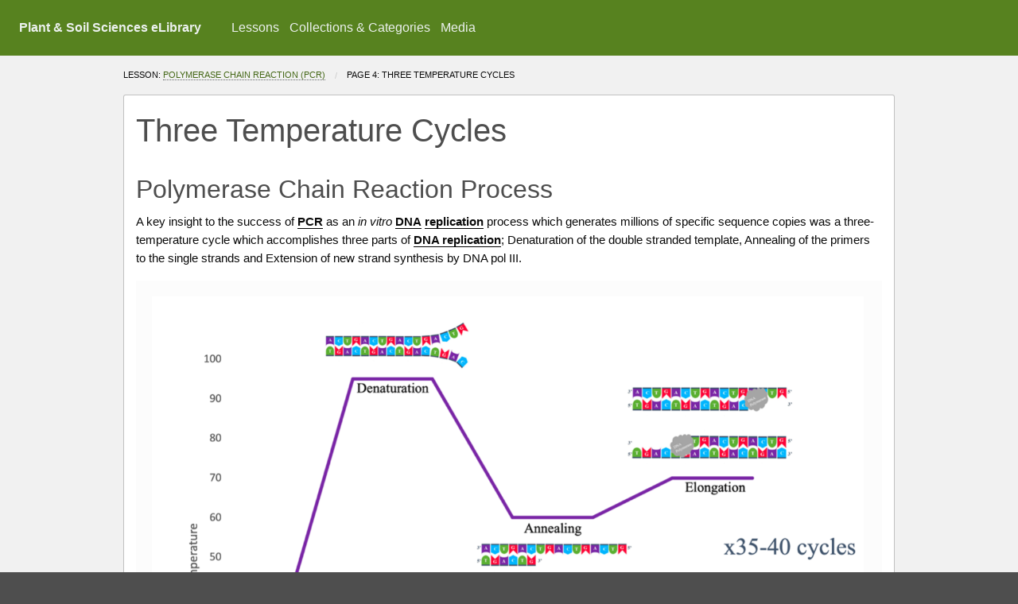

--- FILE ---
content_type: text/html; charset=utf-8
request_url: https://passel2.unl.edu/view/lesson/d81d0eedbada/4
body_size: 21483
content:
<!doctype html>
<html class="no-js" lang="en" dir="ltr">
  <head>
    <!-- Google Analytics -->
          <script type="text/javascript" src="/ruxitagentjs_ICA7NVfqrux_10329260115094557.js" data-dtconfig="rid=RID_1000653353|rpid=-295126376|domain=unl.edu|reportUrl=/rb_bf99304xzc|app=4617dbfcc5f4bb48|cuc=4upjva0x|owasp=1|mel=100000|expw=1|featureHash=ICA7NVfqrux|dpvc=1|lastModification=1769552480499|tp=500,50,0|rdnt=2|uxrgce=1|srbbv=2|agentUri=/ruxitagentjs_ICA7NVfqrux_10329260115094557.js"></script><script>
        (function(i,s,o,g,r,a,m){i['GoogleAnalyticsObject']=r;i[r]=i[r]||function(){
          (i[r].q=i[r].q||[]).push(arguments)},i[r].l=1*new Date();a=s.createElement(o),
                m=s.getElementsByTagName(o)[0];a.async=1;a.src=g;m.parentNode.insertBefore(a,m)
        })(window,document,'script','https://www.google-analytics.com/analytics.js','ga');

        ga('create', 'UA-22797170-3', 'auto');
        ga('send', 'pageview');
      </script>
        <!-- End Google Analytics -->
    <!-- GA4 -->
          <script async src="https://www.googletagmanager.com/gtag/js?id=G-JGG24G5RD0"></script>
      <script>
        window.dataLayer = window.dataLayer || [];
        function gtag() { dataLayer.push(arguments); }
        gtag('js', new Date());

        gtag('set', 'allow_google_signals', false);

        gtag('config', 'G-JGG24G5RD0');
      </script>
        <!-- End GA4 -->

    <meta charset="utf-8">
    <meta http-equiv="x-ua-compatible" content="ie=edge">
    <meta name="viewport" content="width=device-width, initial-scale=1.0">
    <meta name="theme-color" content="#57821f">
    <link rel="apple-touch-icon" sizes="180x180" href="/apple-touch-icon.png">
    <link rel="icon" type="image/png" sizes="32x32" href="/favicon-32x32.png">
    <link rel="icon" type="image/png" sizes="16x16" href="/favicon-16x16.png">
    <link rel="manifest" href="/site.webmanifest">
    <title>      Three Temperature Cycles | Polymerase Chain Reaction (PCR)
   - passel</title>
    <link rel="stylesheet" href="/foundation/css/foundation.css?v=8">
    <link rel="stylesheet" href="/css/app.css?v=8">
    <link rel="stylesheet" href="/css/font-awesome/css/font-awesome.min.css?v=8">
    <link rel="stylesheet" href="/css/vendor/dialog.css?v=8">
      </head> 

  
        
  <body class='none' >
  <div id="skip"><a href="#content">Skip to Main Content</a></div>
  <header class="top-bar" role="banner">
    <div class="top-bar-title">
      <span data-responsive-toggle="responsive-menu" data-hide-for="medium">
        <button class="menu-icon" type="button" data-toggle></button>
      </span>
      <a href="/" class="site-title">Plant & Soil Sciences eLibrary</a>
    </div>
    <div id="responsive-menu">
      <div class="top-bar-left">
        <ul class="dropdown menu" data-dropdown-menu>
          <li>
          <li>
            <a href="/list/lesson">Lessons</a>
          </li>
          <li>
            <a href="/list/community">Collections &amp; Categories</a>
          </li>
          <li>
            <a href="/view/media">Media</a>
          </li>
                  </ul>
      </div>
      <div class="top-bar-right">

      </div>
    </div>
  </header>

    <main id="content" class="app-content" role="main" tabindex="-1">
              <div class="row">
    <div class="small-12 columns">
      <nav aria-label="Breadcrumbs" role="navigation">
  <ul class="breadcrumbs">
                  <li>Lesson: <a href="/view/lesson/d81d0eedbada">Polymerase Chain Reaction (PCR)</a></li>
                <li>
        <span class="show-for-sr">Current: </span>
                  page 4:
                          Three Temperature Cycles
              </li>
        
  </ul>
</nav>
    </div>
  </div>
  
          <div class="row small-centered published node-content">
      <div class="small-12 column">
        <div class="callout container-content column" data-glossary-url="/view/lesson/d81d0eedbada/glossary/85248?format=json">
                      <h1>Three Temperature Cycles</h1>




  
      
            <div class="row medium-unstack">
    <div class="band band-text columns">
            <div class="text-band-style--normal">
      <h2>Polymerase Chain Reaction Process</h2>
    <div class="desc-text">
  <p>A key insight to the success of PCR as an <em>in vitro</em> DNA replication process which generates millions of specific sequence copies was a three-temperature cycle which accomplishes three parts of DNA replication; Denaturation of the double stranded template, Annealing of the primers to the single strands and Extension of new strand synthesis by DNA pol III.</p>

  </div>
</div>
  </div>
  
                  </div>
    
            <div class="row medium-unstack">
    <div class="band band-image columns">
            
  <figure>
    <div class="image-container">
      <img class="zoom-image" src="/image.php?uuid=e09a739ad131&amp;extension=png&amp;display=ORIGINAL&amp;v=1724705657" alt="" />
    </div>
                  <figcaption><p>Figure 1. <em>The three temperature steps in a PCR cycle. </em>Denaturation is first and occurs around 95 Celsius, then annealing at 60 Celsius, then elongation at 65 Celsius. There will be 25-40 cycles of this. </p>

<p>Created by M. Hanneman, 2021.</p>
</figcaption>
            </figure>
  </div>
  
                  </div>
    
            <div class="row medium-unstack">
    <div class="band band-text columns">
            <div class="text-band-style--normal">
    <div class="desc-text">
  <p>In general, a single PCR run will undergo 25-40 cycles. The first step for a single cycle is the denaturation step, in which the double-stranded DNA template molecule (Fig. 2) is made single-stranded (Fig. 3). The temperature for this step is typically in the range of 95-100°C, near boiling. The high heat breaks the hydrogen bonds between the strands but does not break the sugar-phosphate bonds that hold the nucleotides of a single strand together (Fig. 3).</p>

  </div>
</div>
  </div>
  
                  </div>
    
            <div class="row medium-unstack">
    <div class="band band-image columns">
            
  <figure>
    <div class="image-container">
      <img class="zoom-image" src="/image.php?uuid=1f91ff9c86fd&amp;extension=png&amp;display=MEDIUM&amp;v=1724705657" alt="" />
    </div>
                  <figcaption><p>Figure 2.<strong> </strong><em>DNA template in the PCR reaction chamber (test tube) is a double stranded molecule.</em> The targeted sequence of nucleotides for this illustration is shown. The template DNA could be fragments from the chromosome of various lengths. The 5’ and 3’ orientation of both strands is shown.</p>

<p>Created by M. Hanneman, 2021.</p>
</figcaption>
            </figure>
  </div>
  
    <div class="band band-image columns">
            
  <figure>
    <div class="image-container">
      <img class="zoom-image" src="/image.php?uuid=81b30f53fa69&amp;extension=png&amp;display=MEDIUM&amp;v=1724705657" alt="" />
    </div>
                  <figcaption><p>Figure 3. <em>Denaturation.</em> The hydrogen bonds holding the strands of the double stranded template together are broken by heating the test tube. Two different primers and the individual A, T, G and C nucleotides are shown.</p>

<p>Created by M. Hanneman, 2021.</p>
</figcaption>
            </figure>
  </div>
  
                  </div>
    
            <div class="row medium-unstack">
    <div class="band band-text columns">
            <div class="text-band-style--normal">
    <div class="desc-text">
  <p>Thousands of copies of the single stranded primers and the individual nucleotides were added to the test tube prior to beginning the cycles. Both the primers and nucleotides will become part of the new DNA strands. The second step in the PCR reaction is to cool the temperature in the test tube to 45-55°C. This is the primer annealing step in which the primers bind to complementary sequences in the single-stranded DNA template. The two primers are called the forward and the reverse primer and are designed because their sequences will target the desired segment of the DNA template for replication (Fig. 3).</p>

  </div>
</div>
  </div>
  
                  </div>
    
            <div class="row medium-unstack">
    <div class="band band-image columns">
            
  <figure>
    <div class="image-container">
      <img class="zoom-image" src="/image.php?uuid=668203cbcf0b&amp;extension=png&amp;display=MEDIUM&amp;v=1724705657" alt="" />
    </div>
                  <figcaption><p>Figure 4. <em>Attachment of the primers to the template strand.</em> The second step of PCR is to cool the test tube which allows the forward and reverse primer to bind to the template.</p>

<p>Created by M. Hanneman, 2021.</p>
</figcaption>
            </figure>
  </div>
  
                  </div>
    
            <div class="row medium-unstack">
    <div class="band band-text columns">
            <div class="text-band-style--normal">
    <div class="desc-text">
  <p>The geneticist planning the PCR analysis must “design” the forward and reverse primers and then buy them from a vendor who can synthesize single stranded DNA that has a specific sequence and length. The two most important criteria for primer design are the following:</p>

<ol>
	<li>One primer must have a sequence that complements one of the template strands and the other primer must be complementary to the other strand. BOTH strands need to be primed for the replication process.</li>
	<li>The primers must bind so that their 3’ ends are ‘pointing’ in the direction of the other primer. This ensures that the sequence between the primers is replicated in the PCR cycles.</li>
</ol>

<p>Extension: The final PCR step is when the DNA polymerase enzyme reads the template and connects new nucleotides to the primer’s 3’ end, extending a new complementary strand of DNA (Fig. 5). The test tube is heated to around 75°C, optimizing DNA pol III activity and the newly synthesizing DNA strand is extended as the template strand is read by DNA pol III. The extension step will run for a few minutes and this step completes one PCR cycle. Completion of the final step (extension) of the first cycle of PCR results in two double stranded DNA copies from the original template DNA, doubling of the amount of DNA present.</p>

  </div>
</div>
  </div>
  
                  </div>
    
            <div class="row medium-unstack">
    <div class="band band-image columns">
            
  <figure>
    <div class="image-container">
      <img class="zoom-image" src="/image.php?uuid=eb0522b897ae&amp;extension=png&amp;display=MEDIUM&amp;v=1724705657" alt="" />
    </div>
                  <figcaption><p>Figure 5. <em>Extension step performed by DNA pol III.</em> The time allowed for this step determines how much of the template DNA pol III can read and replicate.</p>

<p>Created by M. Hanneman, 2021.</p>
</figcaption>
            </figure>
  </div>
  
                  </div>
    
            <div class="row medium-unstack">
    <div class="band band-text columns">
            <div class="text-band-style--normal">
    <div class="desc-text">
  <p>For cycle 2, the denaturation, annealing, and extension steps are repeated (Fig. 6 a, b, c). This time there will be twice as many DNA template molecules compared to what there was at the beginning of cycle 1. Copies are made by reading the original template and the copies made in the previous cycle. Therefore, if everything is working correctly, the DNA replication in the test tube is a chain reaction where at the end of a cycle, there is double the amount of that particular DNA sequence as what was found at the beginning of the cycle.</p>

  </div>
</div>
  </div>
  
                  </div>
    
            <div class="row medium-unstack">
    <div class="band band-image columns">
            
  <figure>
    <div class="image-container">
      <img class="zoom-image" src="/image.php?uuid=de3ea52d8a10&amp;extension=png&amp;display=MEDIUM&amp;v=1724705657" alt="" />
    </div>
                  <figcaption><p>Figure 6a. <em>Cycle 1 is complete</em>; two double stranded DNA molecules are made from the original double stranded template.</p>

<p>Created by M. Hanneman, 2021.</p>
</figcaption>
            </figure>
  </div>
  
    <div class="band band-image columns">
            
  <figure>
    <div class="image-container">
      <img class="zoom-image" src="/image.php?uuid=d245d6f9d38b&amp;extension=png&amp;display=MEDIUM&amp;v=1724705657" alt="" />
    </div>
                  <figcaption><p>Figure 6b. <em>Denaturation step generates four single strand templates</em>. Two strands are the 3’ to 5’ strand and two are the complementary 5’ to 3’ strand.</p>

<p>Created by M. Hanneman, 2021.</p>
</figcaption>
            </figure>
  </div>
  
            </div>
                <div class="band band-image columns">
            
  <figure>
    <div class="image-container">
      <img class="zoom-image" src="/image.php?uuid=8328c1c1418c&amp;extension=png&amp;display=MEDIUM&amp;v=1724705657" alt="" />
    </div>
                  <figcaption><p>Figure 6c. <em>Annealing and Extension</em>. All templates are primed and four 3’ ends provide a place of DNA pol III extension.</p>

<p>Created by M. Hanneman, 2021.</p>
</figcaption>
            </figure>
  </div>
  
                  <div class="band band-text columns">
            <div class="text-band-style--normal">
    <div class="desc-text">
  <p>Because thousands of copies of the forward and reverse primer are added at the start of PCR, all the single strand templates, both the original, the copies in cycle 3 and beyond, and the copies of the copies made from previous cycles will be primed for the extension step of the cycles.</p>

  </div>
</div>
  </div>
  
                  <div class="band band-image columns">
            
  <figure>
    <div class="image-container">
      <img class="zoom-image" src="/image.php?uuid=5b8191bb4f3d&amp;extension=png&amp;display=MEDIUM&amp;v=1724705657" alt="" />
    </div>
                  <figcaption><p>Figure 7. <em>Thermal cycler.</em> Thermal cyclers are a common machine found in genetic research labs worldwide.</p>
</figcaption>
            </figure>
  </div>
  
                  <div class="band band-text columns">
            <div class="text-band-style--normal">
      <h2>Thermal Cycler</h2>
    <div class="desc-text">
  <p>When PCR was first invented, scientists used water baths set at different temperatures and transferred the test tubes by hand at timed intervals to run the PCR reaction. Once the technique became a proven technology for DNA analysis, engineers went to work to create PCR machines. The instrument which heats and cools the DNA samples is called a <strong>thermal cycler</strong> (Fig. 7). Each small tube or sample well in a plate contains all the chemical components needed for a PCR reaction. Adding a specific sample to the reaction mix provides the template DNA. A thermal cycler can be programmed for specific temperatures and the amount of time spent at each temperature. The engineered design of thermal cyclers to maximize the accurate replication of the targeted DNA in a small sample volume with the minimum amount of time can be critical in many applications of PCR.</p>

  </div>
</div>
  </div>
  
                  <div class="band band-text columns">
            <div class="text-band-style--normal">
      <h2>Taq DNA polymerase</h2>
    <div class="desc-text">
  <p>When Dr. Kerry Mullis ran the first PCR experiments, he needed to add a new sample of DNA pol III after each denaturation step. This was because the high temperature needed to denature the double stranded DNA template also denatured the DNA pol III protein structure. The DNA pol III enzyme commonly available to molecular geneticists was from E. coli bacteria and this enzyme had no stability at near boiling temperatures. Fortunately, biologists had been investigating<em> Thermus aquaticus</em> (Taq) a thermophilic eubacterium found in hot springs (Chien et al. 1976). The Taq version of DNA pol III does not easily denature in the hot temperatures required in PCR; plus, it has a good efficiency, able to add 60 base pairs/sec at 70°C. Like all other DNA polymerases, <em>Taq</em> DNA pol III cannot begin DNA replication without the addition of a starting primer.</p>

<p>Thus, the discovery of <em>Taq</em> DNA pol III and the commercial availability of this enzyme made PCR a more reliable and doable technology which hastened its application to science investigation and diagnostic testing.</p>

  </div>
</div>
  </div>


  <div class="clearfix band">
                              <a href="/view/lesson/d81d0eedbada/3" class="float-left button">Previous Page</a>
    
                              <a href="/view/lesson/d81d0eedbada/5" class="button float-right">Next Page</a>
      </div>
                  </div>
      </div>
    </div>

    <div class="row">
      <div class="side-bar small-12 column">
          
<div class="lesson-nav">
  <nav aria-labelledby="lesson-nav-title" class="callout dark">
    <span id="lesson-nav-title"> Polymerase Chain Reaction (PCR)</span>
    <ul>
      <li>
                                  <a href="/view/lesson/d81d0eedbada">Lesson home</a>
      </li>
                      <li>
                                          <a href="/view/lesson/d81d0eedbada/1" >Overview and Learning Objectives</a>

          
                  </li>
                      <li>
                                          <a href="/view/lesson/d81d0eedbada/2" >The Discovery of PCR</a>

          
                  </li>
                      <li>
                                          <a href="/view/lesson/d81d0eedbada/3" >Name and Chemical Components of PCR</a>

          
                  </li>
                      <li>
                                          <a href="/view/lesson/d81d0eedbada/4" class='current'>Three Temperature Cycles</a>

                      <span class="passel-text-hidden">you are here. </span>
          
                  </li>
                      <li>
                                          <a href="/view/lesson/d81d0eedbada/5" >Visualizing the Results</a>

          
                  </li>
                      <li>
                                          <a href="/view/lesson/d81d0eedbada/6" >Example of PCR in Research: Making Better Grain Crops</a>

          
                  </li>
                      <li>
                                          <a href="/view/lesson/d81d0eedbada/7" >Advantages of PCR</a>

          
                  </li>
                      <li>
                                          <a href="/view/lesson/d81d0eedbada/8" >Limitations of PCR</a>

          
                  </li>
                      <li>
                                          <a href="/view/lesson/d81d0eedbada/9" >Summary</a>

          
                  </li>
                      <li>
                                          <a href="/view/lesson/d81d0eedbada/10" >References</a>

          
                  </li>
            <li>
                                                  <a href="/view/lesson/d81d0eedbada/glossary">Glossary</a>
              </li>
            <li>
                                          <a href="/view/lesson/d81d0eedbada/media">Videos</a>
      </li>
          </ul>

    <div class="passel-pagination">
        <div class="row align-center">
          <div class="column large-4 text-left">
                                                                      <a href="/view/lesson/d81d0eedbada/3" aria-label="previous page">Previous</a>
                      </div>

          <div class="column large-4 text-right">
                                                                      <a href="/view/lesson/d81d0eedbada/5" aria-label="Next page">Next</a>
                      </div>
        </div>
      </div>
    

  </nav>
</div>

      </div>
    </div>

    
    </main>

    <footer role="contentinfo">
      <div class="row">
        <div class="small-12">
          <div class="container columns">
                                <ul class="menu menu-wrap">
                                                                              <li><a href="/login/google">Author Login</a></li>
                                                                      <li><a href="/about">About Us</a></li>
                    <li><a href="/contact">Contact Us</a></li>
                    <li><a href="/feedback">Feedback</a></li>
                    <li><a href="/privacy">Privacy Policy</a></li>
                    <li><a href="/terms">Terms of Use</a></li>
                  </ul>
                <br />
                <p>
                  &copy; Copyright Plant and Soil Sciences eLibrary 2026. All Rights Reserved.
                </p>
                        </div>
        </div>
      </div>
    </footer>
    
    <script src="/foundation/js/vendor/jquery.js?v=8"></script>
    <script src="/js/jquery.sticky.js?v=8"></script>
    <script src="/foundation/js/vendor/what-input.js?v=8"></script>
    <script src="/foundation/js/vendor/foundation.js?v=8"></script>
    <script src="/js/vendor/dialog.js?v=8"></script>
    <script src="/js/jquery.zoom.min.js?v=8"></script>
    <script src="/js/app.js?v=8"></script>

      </body>
</html>

--- FILE ---
content_type: application/javascript
request_url: https://passel2.unl.edu/js/app.js?v=8
body_size: 13629
content:
if (!Element.prototype.matches)
    Element.prototype.matches = Element.prototype.msMatchesSelector ||
        Element.prototype.webkitMatchesSelector;

if (!Element.prototype.closest)
    Element.prototype.closest = function(s) {
        var el = this;
        if (!document.documentElement.contains(el)) return null;
        do {
            if (el.matches(s)) return el;
            el = el.parentElement || el.parentNode;
        } while (el !== null && el.nodeType === 1);
        return null;
    };

var app = {
    activeGlossaryTerm: false,
    
    'run': function() {
        $.fn.ignore = function(sel){
            return this.clone().find(sel||">*").remove().end();
        };
        
        $(document).foundation();
        $(document).ready(function(){

            app.initializeGlossaryTerms();
            
            $('form.quiz').submit(function(e){
                e.preventDefault();
                
                var $form = $(this);
                var $errors = $('.is-invalid-input', $form);
                
                if ($errors.length) {
                    //The form did not pass validation, stop now.
                    return false;
                }
                
                $form.addClass('submitted');
                
                //Get the submitted data
                var data = $form.serializeArray();
                
                var $questions = $('fieldset', $form);
                var passing = true;
                var results = [];
                
                $questions.each(function(index) {
                    var $question = $($questions[index]);
                    var selectedValue = data[index].value;
                    var $selectedAnswer = $('input[value="'+selectedValue+'"]', $question);
                    var $selectedAnswerContainer = $selectedAnswer.closest('.question-answer');
                    
                    var result = {
                        'question': $question,
                        'selectedAnswer': $selectedAnswer,
                        'selectedAnswerContainer': $selectedAnswerContainer,
                        'correct': $selectedAnswer.data('correct') != false
                    };
                    
                    if (!result.correct) {
                        passing = false;
                    }
                    
                    results.push(result);
                });
                
                //Build the results
                var $results = $('.results', $form);
                
                //Reset the results html
                $results.html('');

                //Reset the form results classes
                $('div, input, fieldset', $form)
                    .removeClass('correct')
                    .removeClass('incorrect')
                    .removeProp('aria-invalid')
                    .removeProp('aria-described-by');
                
                if (passing) {
                    $results.addClass('success');
                    $results.removeClass('alert');
                    $results.append('<h3>Good Job!</h3>');
                    $results.append('<p>You got all of the questions correct!</p>');
                } else {
                    $results.addClass('alert');
                    $results.removeClass('success');
                    $results.append('<h3>Oh no!</h3>');
                    $results.append('<p>You got some answers wrong. Please try again.</p>');
                }

                var $resultsList = $('<ul>');
                
                $.each(results, function(index, result) {
                    if (result.correct) {
                        result.selectedAnswerContainer.addClass('correct');
                        result.question.addClass('correct');
                    } else {
                        result.selectedAnswerContainer.addClass('incorrect');
                        result.question.addClass('incorrect');
                        
                        //Aria stuff
                        result.selectedAnswer.attr('aria-describedby', 'incorrect-feedback-for-question-answer-'+result.selectedAnswer.val());
                        result.selectedAnswer.attr('aria-invalid', 'true');
                        
                        //Build results
                        var $resultItem = $('<li>');
                        var $link = $('<a>');
                        $link.attr('href', '#'+result.selectedAnswerContainer.attr('id'));
                        $link.text($('legend', result.question).text());
                        
                        //Add to the list
                        $resultItem.append($link);
                        $resultsList.append($resultItem);
                        $results.append($resultsList);
                    }
                });

                $results.focus();
                
                return false;
            });
            
        });

        $(document).on('click', function(event) {
            //Close any active terms
            if (app.activeGlossaryTerm && $(event.target).closest('.glossary-term-container')[0] !== app.activeGlossaryTerm[0]) {
                app.closeActiveGlossaryTerm();
            }
        });
        
        $(document).on('focusin', function(event) {
            //Close any active terms
            var $target = $(event.target);
            if ($target.attr('id') !== 'content'
                && app.activeGlossaryTerm
                && $target.closest('.glossary-term-container')[0] !== app.activeGlossaryTerm[0]) {
                app.closeActiveGlossaryTerm();
            }
            
            if (!$target.hasClass('glossary-term')) {
                //We don't care about this
                return;
            }
            
            app.activeGlossaryTerm = $target.closest('.glossary-term-container');

            
            var $tooltip = app.activeGlossaryTerm.find('.glossary-term-tooltip');

            //Reset
            $tooltip.removeClass('right');
            $tooltip.removeClass('left');
            
            //Make it active
            $tooltip.addClass('active');
            
            //Determine if it needs to display left or right (prevent from displaying off screen if close to edge of viewport)
            var box = app.activeGlossaryTerm[0].getBoundingClientRect();
            
            if ($(window).width() < (box.right + 250)) {
                //Will likely overflow, so position it the other direction
                $tooltip.addClass('right');
            } else {
                $tooltip.addClass('left');
            }
        });

        //Improve a11y of the form validation
        $(document).on('forminvalid.zf.abide', function(e,form) {
            var $form = $(form);
            
            //First give all invalid elements in the form an id
            var $invalidInputs = $('.is-invalid-input', $form);
            var $alert = $('div[data-abide-error]');
            
            //reset the html
            $alert.html('');
            
            //Now determine the heading level
            var $parentHeading = $alert.prevAll().addBack().filter(':header').last();
            
            var $newHeading = $('<h2>');
            if ($parentHeading.length !== 0) {
                var num = parseInt($parentHeading[0].tagName.match(/h(\d)/i)[1]);
                $newHeading = $('<h'+(num+1)+'>');
            }
            
            $newHeading.text('There are some errors');
            $alert.append($newHeading);
            
            //Send focus to the first error
            $invalidInputs[0].focus();
        });

        var openVideoDialogButtons = document.querySelectorAll('.open-video-dialog'), i;
        for (i = 0; i < openVideoDialogButtons.length; ++i) {
            openVideoDialogButtons[i].addEventListener('click', function() {
                var parent = this.closest('.dialog-container');
                var dialog = parent.querySelector('dialog');
                var iframe = parent.querySelector('iframe');
                dialogPolyfill.registerDialog(dialog);
                dialog.showModal();
                if (!iframe.src) {
                    iframe.src = dialog.getAttribute('data-src');
                }
            });
        }

        var closeVideoDialogButtons = document.querySelectorAll('.close-video-dialog'), i;
        for (i = 0; i < closeVideoDialogButtons.length; ++i) {
            closeVideoDialogButtons[i].addEventListener('click', function() {
                var dialog = this.closest('dialog');
                dialog.close();
            });
        }
    },
    
    'initializeEditing': function() {
        app.initializeAddBandForms();
    },
    
    'closeActiveGlossaryTerm': function() {
        app.activeGlossaryTerm.find('.glossary-term-tooltip').removeClass('active');
        app.activeGlossaryTerm.blur();
        app.activeGlossaryTerm = false;
    },
    
    'initializeGlossaryTerms': function() {
        //Get the list of glossary terms
        
        var $container = $('.container-content');
        
        if ($container.length === 0) {
            return;
        }

        if (!$container.attr('data-glossary-url')) {
            return;
        }

        $.ajax({
            url: $container.data('glossary-url')
        }).done(function(terms) {
            //Step 1: mark only the first of each term on the page
            for (var index = 0; index < terms.length; ++index) {

                // Setup glossary template
                var $term = $('<div>', {
                    'class': 'glossary-term',
                    'data-term-id': terms[index].id
                }).text('$1');

                // Determine what HTML tags we want to search
                var tagsToSearch = ['p', 'li', 'td', 'h2', 'h3', 'h4', 'h5'];
                var containsString = ":contains('"+terms[index].term+"')";

                // Build jQuery selector strings
                var jQuerySearchString = tagsToSearch.map((x) => x+containsString).join(", ");

                // Filter to the first text-only element that contain our string
                var nodes = $(jQuerySearchString).contents().filter(function() {
                    return this.nodeType === 3 // Node type 3 is #text
                        && this.nodeValue.toLowerCase().includes(terms[index].term.toLowerCase());
                });
                if (nodes.length === 0) {
                    continue;
                }

                // Iterate each element, skipping ones we don't want
                // When we hit the first valid one, perform the replacement
                for (var i = 0; i < nodes.length; i++) {
                    var node = nodes.eq(i);

                    // Ignore breadcrumbs
                    if (node.closest('ul.breadcrumbs').length > 0) {
                        continue;
                    }

                    // We found the one we want, do the replacement
                    var re = new RegExp("\\b("+terms[index].term+")\\b","imu");
                    node.replaceWith(node.text().replace(re, $term[0].outerHTML));

                    break;
                }
            }
            
            //Step 2: build the glossary term widget for each term found on the page
            var $terms_elements = $('div[data-term-id]');
            $terms_elements.each(function() {
                var $term_element = $(this);

                var term = $.grep(terms, function(obj){return obj.id === parseInt($term_element.attr('data-term-id'));})[0];
                
                if (!term) {
                    //Something odd happened, the term was not found.
                    return;
                }

                $term_element.attr('tabindex', 0);
                $term_element.attr('aria-describedby', 'term-'+term.id);
                $term_element.attr('role', 'button');

                var $definition = $('<div>', {
                    'id': 'term-'+term.id,
                    'class': 'glossary-term-tooltip',
                    'role': 'tooltip'
                }).html(term.definition);

                var $termContainer = $('<div>', {'class': 'glossary-term-container'});
                $termContainer.append($term_element.clone());
                $termContainer.append($definition);

                $term_element.replaceWith($termContainer);
            });
        });
    }
};

jQuery.expr[':'].contains = function(a, i, m) {
    var search = "\\b("+m[3]+")\\b";
    var re = new RegExp(search,"imu");
    return jQuery(a).text().match(re) != null;
};

app.run();

$('.copy_text').click(function (e) {
    e.preventDefault();
    var copyText = $(this).prop('href');

    document.addEventListener('copy', function(e) {
        e.clipboardData.setData('text/plain', copyText);
        e.preventDefault();
    }, true);

    document.execCommand('copy');

    $(this).html($(this).html().replace("fa-link","fa-check"));

    window.checkId = $(this).attr('id');
    setTimeout(resetCopy, 1000);
});

function resetCopy(el){
    $('#'+window.checkId).html($('#'+window.checkId).html().replace("fa-check","fa-link"));
}

// Zoom into images using jquery.zoom
$(".zoom-image").each(function() {
    var imgsrc = this.src.toString();
    var newUrl = imgsrc.replace("SMALL", "ORIGINAL").replace("MEDIUM", "ORIGINAL");
    $(this).wrap('<span style="display:inline-block"></span>')
        .css('display', 'block')
        .parent()
        .zoom({
            url:newUrl
        });
});

--- FILE ---
content_type: text/plain; charset=utf-8
request_url: https://passel2.unl.edu/rb_bf99304xzc?type=js3&sn=v_4_srv_8_sn_C92E98D0F9F96C36FCAA9971CA104810_perc_100000_ol_0_mul_1_app-3A4617dbfcc5f4bb48_1&svrid=8&flavor=post&vi=CSDQMCACKECNEACKBHEPDWDWJTHPHFGR-0&modifiedSince=1769552480499&bp=3&app=4617dbfcc5f4bb48&crc=2991945582&en=4upjva0x&end=1
body_size: 118
content:
OK(OA)|name=ruxitagentjs|featureHash=ICA7NVfqrux|version=|buildNumber=10329260115094557|lastModification=1769552480499

--- FILE ---
content_type: text/plain; charset=utf-8
request_url: https://passel2.unl.edu/rb_bf99304xzc?type=js3&sn=v_4_srv_8_sn_C92E98D0F9F96C36FCAA9971CA104810_perc_100000_ol_0_mul_1_app-3A4617dbfcc5f4bb48_1&svrid=8&flavor=post&vi=CSDQMCACKECNEACKBHEPDWDWJTHPHFGR-0&modifiedSince=1769552480499&bp=3&app=4617dbfcc5f4bb48&crc=67816177&en=4upjva0x&end=1
body_size: 118
content:
OK(OA)|name=ruxitagentjs|featureHash=ICA7NVfqrux|version=|buildNumber=10329260115094557|lastModification=1769552480499